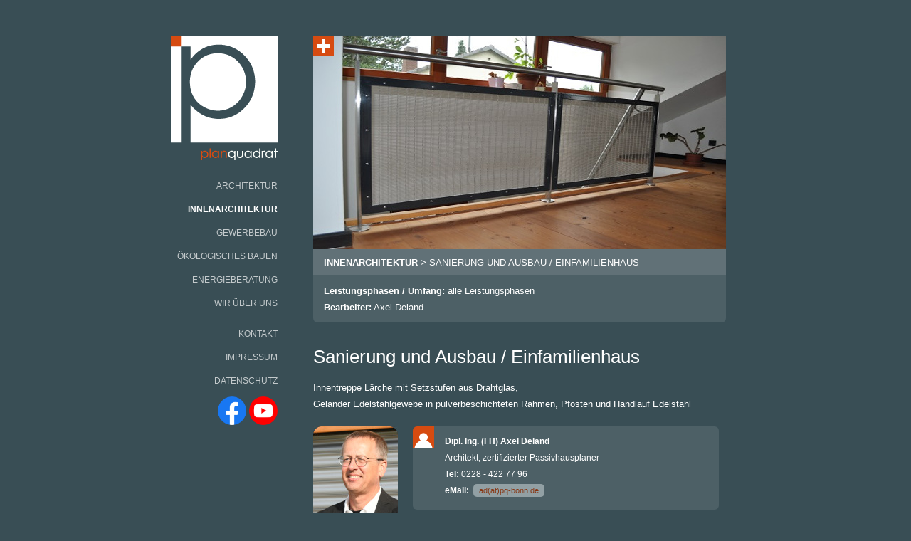

--- FILE ---
content_type: text/html; charset=utf-8
request_url: https://pq-bonn.de/innenarchitektur/sanierung-und-ausbau-einfamilienhaus
body_size: 6328
content:
<html>

<head>




<title>Planquadrat - Innenarchitektur - Sanierung und Ausbau / Einfamilienhaus</title>




<meta http-equiv="Content-Type" content="text/html; charset=utf-8">

<meta name="description" lang="de" content="Willkommen bei planquadrat Architekten - planquadrat Architekten versteht sich als Kooperation freier Architekten." />

<meta name="keywords" lang="de" content="" />

<meta name="author" content="planquadrat-Architekten" />
<meta name="robots" content="index,follow" />
<meta name="Content-Language" content="de" />


<link rel="shortcut icon" href="../favicon.ico" type="image/x-icon"/>


<link rel="stylesheet" href="https://pq-bonn.de/css.php?n=pq_css&amp;t=default" />





 <!-- Arquivos utilizados pelo jQuery lightBox plugin -->



<script type="text/javascript" src="../jquery/jquery-1.7.2.min.js"></script>
<script type="text/javascript" src="../jquery/jquery.lightbox-0.5_b.js"></script>
<link rel="stylesheet" type="text/css" href="../jquery/jquery.lightbox-0.5.css" media="screen" />



 <!-- / fim dos arquivos utilizados pelo jQuery lightBox plugin -->



 <!-- Ativando o jQuery lightBox plugin -->

<script type="text/javascript">
    $(function() {

        $('#videoplayer').click(

        function(e) {
        e.stopPropagation();
        e.preventDefault();

$('#hidden_video').append('<object width="960" height="540"><param name="allowfullscreen" value="true" /><param name="allowscriptaccess" value="always" /><param name="movie" value="http://vimeo.com/moogaloop.swf?clip_id=44509172&amp;force_embed=1&amp;server=vimeo.com&amp;show_title=0&amp;show_byline=0&amp;show_portrait=0&amp;color=447fbb&amp;fullscreen=1&amp;autoplay=0&amp;loop=0" /><embed src="http://vimeo.com/moogaloop.swf?clip_id=44509172&amp;force_embed=1&amp;server=vimeo.com&amp;show_title=0&amp;show_byline=0&amp;show_portrait=0&amp;color=447fbb&amp;fullscreen=1&amp;autoplay=0&amp;loop=0" type="application/x-shockwave-flash" allowfullscreen="true" allowscriptaccess="always" width="960" height="540"></embed></object>');

        $('#hidden').css('display','block');
        $('#hidden_center').css('display','block');

        }

        );


$('#hidden_center').click(

        function(e) {
        e.stopPropagation();
        e.preventDefault();
        console.log('test');

$('#hidden_video').empty();

        $('#hidden_center').css('display','none');
        $('#hidden').css('display','none');

        }

        );



        $('#gallery a').lightBox();
    });
</script>



<style type="text/css">

	/* jQuery lightBox plugin - Gallery style */

	#gallery {
                /* width: 720px; */
                background-color:black;
	}

	#gallery ul { list-style: none; }

	#gallery ul li { display: inline; }

	#gallery ul img {
		border: 5px solid #3e3e3e;
		border-width: 5px 5px 20px;
	}

	#gallery ul a:hover img {
		border: 5px solid #fff;
		border-width: 5px 5px 20px;
		color: #fff;
	}

	#gallery ul a:hover { color: #fff; }

</style>


</head>
<body>


<div id="hidden"></div>





<div id="center">
<div id="content">


<div id="sp_01">

	<div id="logo">
		<a href="../startseite">
			<img src="../pq_img/logo.png">
		</a>
	</div>

	<div id="navi">
		<a class="main_nav" href="../architektur">Architektur</a>
		<a class="main_nav_aktiv" href="../innenarchitektur">Innenarchitektur</a>
                <a class="main_nav" href="../gewerbebau">Gewerbebau</a>
		<a class="main_nav" href="../oekologischesbauen">Ökologisches Bauen</a>
		<a class="main_nav" href="../energieberatung">Energieberatung</a>
		<a class="main_nav" href="../wirueberuns">Wir über uns</a>
	</div>

	<div id="navi">
		<a class="main_nav" href="../kontakt">Kontakt</a>
		<a class="main_nav" href="../impressum">Impressum</a>
                <a class="main_nav" href="../datenschutz">Datenschutz</a>
	</div>
        <div id="navi">
              <span title="Besuchen Sie uns auf Facebook">
		<a href="https://www.facebook.com/Planquadrat-Architekten-130199737069329">
		<img border="0" alt="Planquadrat auf Facebook" src="../pq_img/f_logo_RGB-Blue_512.png" width="40" height="40"/></a>
              </span>
                <span title="Besuchen Sie Thomas Gramlich auf YouTube">
		<a href="https://www.youtube.com/channel/UC2cD_8N9wzt5GDwiXR4Dhqw">
		<img border="0" alt="Planquadrat auf YouTube" src="../pq_img/youtube_social_circle_red.png" width="40" height="40"/></a>
            </span>
	</div>
</div>


<div id="sp_02">
<div class="content_txt">

<div class="content_bild">


<div id="gallery">

<a href="../pq_img/projekte/sanierung-und-ausbau-einfamilienhaus/img-02.jpg" title="Sanierung und Ausbau / Einfamilienhaus - Geländer Edelstahlgewebe in pulverbeschichteten Rahmen" alt="Sanierung und Ausbau / Einfamilienhaus">

<img class="img_teaser_rahmen" src="../pq_img/icon-pic-plus.gif">
<img src="https://pq-bonn.de/images/21.jpg" alt="" width="580" height="300" />

</a>

<a class="hidden" href="../pq_img/projekte/sanierung-und-ausbau-einfamilienhaus/img-01.jpg" title="Sanierung und Ausbau / Einfamilienhaus - Innentreppe Lärche mit Setzstufen aus Drahtglas" alt="Sanierung und Ausbau / Einfamilienhaus"></a>

</div>


<div class="breadcrumb_innen">
<a class="breadcrumb_link" href="../innenarchitektur">innenarchitektur</a> > Sanierung und Ausbau / Einfamilienhaus
</div>

<div class="projekt_info">
<strong>Leistungsphasen / Umfang:</strong> alle Leistungsphasen<strong> <br>Bearbeiter:</strong> Axel Deland
</div>


</div>


<h1>Sanierung und Ausbau / Einfamilienhaus</h1>

<p>
Innentreppe Lärche mit Setzstufen aus Drahtglas,
<br>Geländer Edelstahlgewebe in pulverbeschichteten Rahmen, Pfosten und Handlauf Edelstahl</p>



<div class="profil">
<div class="profilbild"><img src="../pq_img/profil-axel-deland.jpg"></div>

<div class="profiltxt">
<address>
<strong>Dipl. Ing. (FH) Axel Deland </strong>
<br>Architekt, zertifizierter Passivhausplaner 
<br><strong>Tel:</strong> 0228 - 422 77 96                               
<br><strong>eMail:</strong> <a class="email" href="mailto:ad(at)pq-bonn.de" title="eMail an Axel Deland schreiben">ad(at)pq-bonn.de</a>
</address>
</div>

</div>

</div>
</div>





</body>
</html>

--- FILE ---
content_type: text/css; charset=utf-8
request_url: https://pq-bonn.de/css.php?n=pq_css&t=default
body_size: 7980
content:
body {
	/*
	background-image: url("../pq_img/bg.jpg");
	background-repeat: no-repeat;
	background-position:center top;
	*/
	background-color: #394E55;
	color:#fff;
	font-family: Arial;
	font-size:13px;
	line-height:180%;
	margin:0;
	padding:0;
}


#wrapper {
  width: auto;
  color: #ff0004;
  position: relative;
  height: 20px;
  line-height: 180%;
  overflow: hidden;
}

div.marquee {
  position: absolute;
  /*width: 7em;
  background-color: #bfb;*/
  text-align: center;
  animation-name: marquee;
  animation-duration: 20s;
  animation-timing-function: linear;
  animation-iteration-count: infinite;
  white-space:nowrap;

}

p {
  margin: 0;
}

@keyframes marquee {
  from {
    left: 100%;
  }
  to {
    left: -50%;
  }
}


div.clear {
	clear:left;
}


p {
	margin-bottom: 20px;
}

a {
	text-decoration: none;
	color:#d74c11;
}

a:link {

}

a:visited {

}

a:hover {
	color:#FF4B00;
}

a:active {
}



a.link_projekt_href {

	background-color: rgba(255, 255, 255, 0.40);
	width: 150;
	height: 154;
	position: absolute;
	padding: 18px 20px;
	opacity: 0.0;

	}

a.link_projekt_href:hover {

    background-color: rgba(255, 255, 255, 0.90);
    opacity: 1.0;
	
	}



a.btn_projekt_teaser {
    color: rgba(0, 0, 0, 0.00);
	font-weight:bold;
	/*
	border-radius: 6px 6px 6px 6px;
	-webkit-border-radius: 6px 6px 6px 6px;
	-moz-border-radius: 6px 6px 6px 6px;
	*/
	float: left;
	width: 190;
	height: 190;
	font-size: 13px;
	line-height: 140%;
	}


a.btn_projekt_teaser:hover {
	background-color: rgba(255, 255, 255, 1.00);
    color: rgba(215, 76, 17, 1.00);
}


a.main_nav {
	color:#fff;
	font-family: Century Gothic, Arial;
	text-transform: uppercase;
	/*font-weight:bold;*/
	opacity: 0.7;
	width: 150px;
	float: left;
	margin-top: 10px;
	font-size:12px;
}

a.main_nav_aktiv {
	color:#fff;
	font-family: Century Gothic, Arial;
	text-transform: uppercase;
	font-weight:bold;
	opacity: 1.0;
	width: 150px;
	float: left;
	margin-top: 10px;
	/*font-size:13px;*/
        font-size:12px;
}

a.main_nav:hover {
	opacity: 0.95;
}

a.email {
	background-color: #92a0a4;
	padding: 3px 8px;
	margin-left: 3px;
	-webkit-border-radius: 5px;
	-moz-border-radius: 5px;
	color: #883511;
	font-size:11px;
}


a.breadcrumb_link {
	color:#fff;
	font-family: Arial;
	text-transform: uppercase;
	font-weight:bold;
	margin-top: 10px;
}







.link_projekt     {
	float: left;
	width: 190;
	height: 190;
}


img {
	border:medium none;
}

li {
	font-size:14px;
	margin-bottom: 16px

}

img.img_teaser {
	opacity: 1.0;

}


.h_hover {
	position: absolute;
}


.h_img_titel {
	position: absolute;
	width: 150px;
	height: 170px;
	background-color: white;
	padding: 10px 20px 10px 20px;
	opacity: 0.0;
}



.info_txt {
	font-size:11px;
	color: black;
	margin-top: 0px;
}

.h_img_titel:hover {
	position: absolute;
	width: 150px;
	height: 156px;
	background-color: rgba(255, 255, 255, 0.90);
	padding: 17px 20px 17px 20px;
	opacity: 1.0;
}


h2.h_hover:hover {
	color:#FF4B00;
}

h1 {
	font-family: Century Gothic, Arial;
	color: white;
	font-size: 26px;
	margin-bottom: 20px;
	font-weight: normal;
}

h2 {
	font-family: Century Gothic, Arial;
	color:#fff;
	font-size:14px;
	margin-bottom: 10px;
	font-weight:bold;
	text-transform: uppercase;
	opacity: 0.90;
}

h3 {
	font-family: Century Gothic, Arial;
	color:#D74C11;
	font-size:14px;
        margin-bottom: 5px;
        margin-top: 0px;
	font-weight:bold;
	text-transform: uppercase;
	opacity: 0.90;
}

address {
	margin-bottom: 20px;
	background-color: rgba(255, 255, 255, 0.10);
	padding: 10px 20px 15px 45px;
	font-size:12px;
	text-decoration: none;
	font-style:normal;
	border-radius: 6px 6px 6px 6px;
	-webkit-border-radius: 6px 6px 6px 6px;
	-moz-border-radius: 6px 6px 6px 6px;
	background-image: url("../pq_img/icon_kontakt.gif");
	background-repeat: no-repeat;
	background-position:left top;
}


.address-2 {
	margin-bottom: 20px;
	background-color: rgba(255, 255, 255, 0.10);
	padding: 10px 20px 15px 20px;
	font-size:12px;
	text-decoration: none;
	font-style:normal;
	border-radius: 6px 6px 6px 6px;
	-webkit-border-radius: 6px 6px 6px 6px;
	-moz-border-radius: 6px 6px 6px 6px;
}


.address-content {
        float: left;
        width: 515px;
}

.quelle {
	margin-bottom: 20px;
	background-color: rgba(255, 255, 255, 0.10);
	padding: 10px 20px 15px 15px;
	font-size:12px;
	text-decoration: none;
	font-style:normal;
	border-radius: 6px 6px 6px 6px;
	-webkit-border-radius: 6px 6px 6px 6px;
	-moz-border-radius: 6px 6px 6px 6px;
        float: left;
	width: 545px;
}

.autoren {
	margin-bottom: 20px;
	background-color: rgba(255, 255, 255, 0.10);
	padding: 10px 20px 15px 15px;
	font-size:12px;
	text-decoration: none;
	font-style:normal;
	border-radius: 6px 6px 6px 6px;
	-webkit-border-radius: 6px 6px 6px 6px;
	-moz-border-radius: 6px 6px 6px 6px;
        float: left;
	width: 545px;
}


.logo-box {
	margin-bottom: 20px;
	background-color: rgba(255, 255, 255, 0.10);
	padding: 20px 20px 20px 20px;
	font-size:12px;
	text-decoration: none;
	font-style:normal;
	border-radius: 6px 6px 6px 6px;
	-webkit-border-radius: 6px 6px 6px 6px;
	-moz-border-radius: 6px 6px 6px 6px;
        float: left;
	width: 530px;
}


.logo-a {
	height: 110px;
        margin-right: 20px;
	float: left;
}





div#center {
	width: 100%;
	height: 100%;
}

div#content {
	width:800px;
	margin: 0 auto;
	height: 100%;
	float: none;
}



div#logo {
	width: 150px;
	float: left;
	margin: 0 0 10px 0;
}

div#navi {
	width: 150px;
	margin: 0 0 10px 0;
	float: left;
	text-align: right;
}




div#sp_01 {
	width:150px;
	float: left;
	margin-top: 50px;
}

div#sp_02 {
	width:650px;
	float: left;
	margin-top: 50px;
        margin-bottom: 150px;
}


div#sp_a {
	width:280px;
	float: left;
}





.content_txt {
	padding: 0px 30px 0px 50px;
	float: left;
}

.content_profile {
	padding: 0px 20px 0px 50px;
        margin-bottom:20px;
	float: left;
}

.content_txt_line {
	text-transform: uppercase;
	padding: 7px 20px 7px 15px;
	background-color: rgba(255, 255, 255, 0.10);
	border-radius: 0px 0px 6px 6px;
	-webkit-border-radius: 0px 0px 6px 6px;
	-moz-border-radius: 0px 0px 6px 6px;
}

.content_bild {
padding: 0px 0px 20px 0px;
}

.content_video {
        padding: 0px 0px 20px 0px;
}


.projekt_teaser {
	padding: 20px;
}





.breadcrumb {
	text-transform: uppercase;
	padding: 7px 20px 7px 15px;
	background-color: rgba(255, 255, 255, 0.10);
	border-radius: 0px 0px 6px 6px;
	-webkit-border-radius: 0px 0px 6px 6px;
	-moz-border-radius: 0px 0px 6px 6px;
	color:#fff;
}


.breadcrumb_innen {
	text-transform: uppercase;
	padding: 7px 20px 7px 15px;
	background-color: rgba(255, 255, 255, 0.20);
	color:#fff;
}


.projekt_info {
	padding: 10px 20px 10px 15px;
	background-color: rgba(255, 255, 255, 0.10);
	border-radius: 0px 0px 6px 6px;
	-webkit-border-radius: 0px 0px 6px 6px;
	-moz-border-radius: 0px 0px 6px 6px;
}




.info-txt {
	margin: 200px auto 0px auto;
	width: 400px;
	text-align: center;
}



.img_teaser_rahmen {
	position: absolute;
}






.profil {
	width:570px;
	float: left;
        margin-bottom: 20px;
}

.profilbild {
	width:120px;
	height: 160px;
	float: left;
	margin-right: 20px;
}

.profiltxt {
	width:430px;
	float: left;
}




.profil-2 {
	width:570px;
	float: left;
        margin-bottom: 20px;
}

.profilbild-2 {
	width:190px;
	height: 190px;
	float: left;
	margin-right: 20px;
}

.profiltxt-2 {
	width:360px;
	float: left;
}






.txt-box {
	width:580px;
	float: left;
        margin-bottom: 20px;
}

.txt-bild {
	width:250px;
	float: left;
	margin-right: 20px;
}

.txt-text {
	width:310px;
	float: left;
}